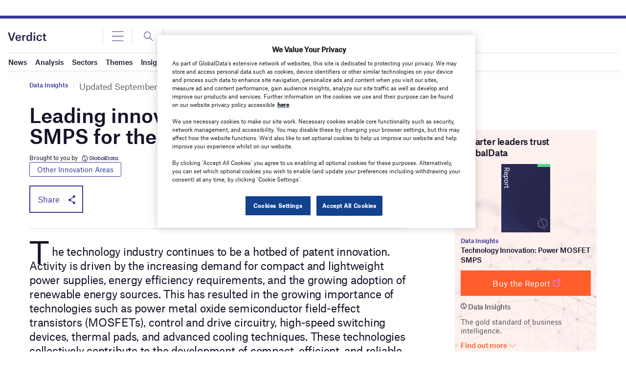

--- FILE ---
content_type: text/html
request_url: https://datawrapper.dwcdn.net/XwqiE/1/
body_size: 138
content:

<html><head>
    <script>window.location.href='https://datawrapper.dwcdn.net/XwqiE/5/'+window.location.search;</script>
    <meta http-equiv="REFRESH" content="0; url=https://datawrapper.dwcdn.net/XwqiE/5/">
</head></html>

--- FILE ---
content_type: text/html
request_url: https://datawrapper.dwcdn.net/gZDjS/1/
body_size: 138
content:

<html><head>
    <script>window.location.href='https://datawrapper.dwcdn.net/gZDjS/2/'+window.location.search;</script>
    <meta http-equiv="REFRESH" content="0; url=https://datawrapper.dwcdn.net/gZDjS/2/">
</head></html>

--- FILE ---
content_type: text/html; charset=utf-8
request_url: https://www.google.com/recaptcha/api2/anchor?ar=1&k=6LcqBjQUAAAAAOm0OoVcGhdeuwRaYeG44rfzGqtv&co=aHR0cHM6Ly93d3cudmVyZGljdC5jby51azo0NDM.&hl=en&v=PoyoqOPhxBO7pBk68S4YbpHZ&size=normal&anchor-ms=20000&execute-ms=30000&cb=xopw9o3bg3v
body_size: 49536
content:
<!DOCTYPE HTML><html dir="ltr" lang="en"><head><meta http-equiv="Content-Type" content="text/html; charset=UTF-8">
<meta http-equiv="X-UA-Compatible" content="IE=edge">
<title>reCAPTCHA</title>
<style type="text/css">
/* cyrillic-ext */
@font-face {
  font-family: 'Roboto';
  font-style: normal;
  font-weight: 400;
  font-stretch: 100%;
  src: url(//fonts.gstatic.com/s/roboto/v48/KFO7CnqEu92Fr1ME7kSn66aGLdTylUAMa3GUBHMdazTgWw.woff2) format('woff2');
  unicode-range: U+0460-052F, U+1C80-1C8A, U+20B4, U+2DE0-2DFF, U+A640-A69F, U+FE2E-FE2F;
}
/* cyrillic */
@font-face {
  font-family: 'Roboto';
  font-style: normal;
  font-weight: 400;
  font-stretch: 100%;
  src: url(//fonts.gstatic.com/s/roboto/v48/KFO7CnqEu92Fr1ME7kSn66aGLdTylUAMa3iUBHMdazTgWw.woff2) format('woff2');
  unicode-range: U+0301, U+0400-045F, U+0490-0491, U+04B0-04B1, U+2116;
}
/* greek-ext */
@font-face {
  font-family: 'Roboto';
  font-style: normal;
  font-weight: 400;
  font-stretch: 100%;
  src: url(//fonts.gstatic.com/s/roboto/v48/KFO7CnqEu92Fr1ME7kSn66aGLdTylUAMa3CUBHMdazTgWw.woff2) format('woff2');
  unicode-range: U+1F00-1FFF;
}
/* greek */
@font-face {
  font-family: 'Roboto';
  font-style: normal;
  font-weight: 400;
  font-stretch: 100%;
  src: url(//fonts.gstatic.com/s/roboto/v48/KFO7CnqEu92Fr1ME7kSn66aGLdTylUAMa3-UBHMdazTgWw.woff2) format('woff2');
  unicode-range: U+0370-0377, U+037A-037F, U+0384-038A, U+038C, U+038E-03A1, U+03A3-03FF;
}
/* math */
@font-face {
  font-family: 'Roboto';
  font-style: normal;
  font-weight: 400;
  font-stretch: 100%;
  src: url(//fonts.gstatic.com/s/roboto/v48/KFO7CnqEu92Fr1ME7kSn66aGLdTylUAMawCUBHMdazTgWw.woff2) format('woff2');
  unicode-range: U+0302-0303, U+0305, U+0307-0308, U+0310, U+0312, U+0315, U+031A, U+0326-0327, U+032C, U+032F-0330, U+0332-0333, U+0338, U+033A, U+0346, U+034D, U+0391-03A1, U+03A3-03A9, U+03B1-03C9, U+03D1, U+03D5-03D6, U+03F0-03F1, U+03F4-03F5, U+2016-2017, U+2034-2038, U+203C, U+2040, U+2043, U+2047, U+2050, U+2057, U+205F, U+2070-2071, U+2074-208E, U+2090-209C, U+20D0-20DC, U+20E1, U+20E5-20EF, U+2100-2112, U+2114-2115, U+2117-2121, U+2123-214F, U+2190, U+2192, U+2194-21AE, U+21B0-21E5, U+21F1-21F2, U+21F4-2211, U+2213-2214, U+2216-22FF, U+2308-230B, U+2310, U+2319, U+231C-2321, U+2336-237A, U+237C, U+2395, U+239B-23B7, U+23D0, U+23DC-23E1, U+2474-2475, U+25AF, U+25B3, U+25B7, U+25BD, U+25C1, U+25CA, U+25CC, U+25FB, U+266D-266F, U+27C0-27FF, U+2900-2AFF, U+2B0E-2B11, U+2B30-2B4C, U+2BFE, U+3030, U+FF5B, U+FF5D, U+1D400-1D7FF, U+1EE00-1EEFF;
}
/* symbols */
@font-face {
  font-family: 'Roboto';
  font-style: normal;
  font-weight: 400;
  font-stretch: 100%;
  src: url(//fonts.gstatic.com/s/roboto/v48/KFO7CnqEu92Fr1ME7kSn66aGLdTylUAMaxKUBHMdazTgWw.woff2) format('woff2');
  unicode-range: U+0001-000C, U+000E-001F, U+007F-009F, U+20DD-20E0, U+20E2-20E4, U+2150-218F, U+2190, U+2192, U+2194-2199, U+21AF, U+21E6-21F0, U+21F3, U+2218-2219, U+2299, U+22C4-22C6, U+2300-243F, U+2440-244A, U+2460-24FF, U+25A0-27BF, U+2800-28FF, U+2921-2922, U+2981, U+29BF, U+29EB, U+2B00-2BFF, U+4DC0-4DFF, U+FFF9-FFFB, U+10140-1018E, U+10190-1019C, U+101A0, U+101D0-101FD, U+102E0-102FB, U+10E60-10E7E, U+1D2C0-1D2D3, U+1D2E0-1D37F, U+1F000-1F0FF, U+1F100-1F1AD, U+1F1E6-1F1FF, U+1F30D-1F30F, U+1F315, U+1F31C, U+1F31E, U+1F320-1F32C, U+1F336, U+1F378, U+1F37D, U+1F382, U+1F393-1F39F, U+1F3A7-1F3A8, U+1F3AC-1F3AF, U+1F3C2, U+1F3C4-1F3C6, U+1F3CA-1F3CE, U+1F3D4-1F3E0, U+1F3ED, U+1F3F1-1F3F3, U+1F3F5-1F3F7, U+1F408, U+1F415, U+1F41F, U+1F426, U+1F43F, U+1F441-1F442, U+1F444, U+1F446-1F449, U+1F44C-1F44E, U+1F453, U+1F46A, U+1F47D, U+1F4A3, U+1F4B0, U+1F4B3, U+1F4B9, U+1F4BB, U+1F4BF, U+1F4C8-1F4CB, U+1F4D6, U+1F4DA, U+1F4DF, U+1F4E3-1F4E6, U+1F4EA-1F4ED, U+1F4F7, U+1F4F9-1F4FB, U+1F4FD-1F4FE, U+1F503, U+1F507-1F50B, U+1F50D, U+1F512-1F513, U+1F53E-1F54A, U+1F54F-1F5FA, U+1F610, U+1F650-1F67F, U+1F687, U+1F68D, U+1F691, U+1F694, U+1F698, U+1F6AD, U+1F6B2, U+1F6B9-1F6BA, U+1F6BC, U+1F6C6-1F6CF, U+1F6D3-1F6D7, U+1F6E0-1F6EA, U+1F6F0-1F6F3, U+1F6F7-1F6FC, U+1F700-1F7FF, U+1F800-1F80B, U+1F810-1F847, U+1F850-1F859, U+1F860-1F887, U+1F890-1F8AD, U+1F8B0-1F8BB, U+1F8C0-1F8C1, U+1F900-1F90B, U+1F93B, U+1F946, U+1F984, U+1F996, U+1F9E9, U+1FA00-1FA6F, U+1FA70-1FA7C, U+1FA80-1FA89, U+1FA8F-1FAC6, U+1FACE-1FADC, U+1FADF-1FAE9, U+1FAF0-1FAF8, U+1FB00-1FBFF;
}
/* vietnamese */
@font-face {
  font-family: 'Roboto';
  font-style: normal;
  font-weight: 400;
  font-stretch: 100%;
  src: url(//fonts.gstatic.com/s/roboto/v48/KFO7CnqEu92Fr1ME7kSn66aGLdTylUAMa3OUBHMdazTgWw.woff2) format('woff2');
  unicode-range: U+0102-0103, U+0110-0111, U+0128-0129, U+0168-0169, U+01A0-01A1, U+01AF-01B0, U+0300-0301, U+0303-0304, U+0308-0309, U+0323, U+0329, U+1EA0-1EF9, U+20AB;
}
/* latin-ext */
@font-face {
  font-family: 'Roboto';
  font-style: normal;
  font-weight: 400;
  font-stretch: 100%;
  src: url(//fonts.gstatic.com/s/roboto/v48/KFO7CnqEu92Fr1ME7kSn66aGLdTylUAMa3KUBHMdazTgWw.woff2) format('woff2');
  unicode-range: U+0100-02BA, U+02BD-02C5, U+02C7-02CC, U+02CE-02D7, U+02DD-02FF, U+0304, U+0308, U+0329, U+1D00-1DBF, U+1E00-1E9F, U+1EF2-1EFF, U+2020, U+20A0-20AB, U+20AD-20C0, U+2113, U+2C60-2C7F, U+A720-A7FF;
}
/* latin */
@font-face {
  font-family: 'Roboto';
  font-style: normal;
  font-weight: 400;
  font-stretch: 100%;
  src: url(//fonts.gstatic.com/s/roboto/v48/KFO7CnqEu92Fr1ME7kSn66aGLdTylUAMa3yUBHMdazQ.woff2) format('woff2');
  unicode-range: U+0000-00FF, U+0131, U+0152-0153, U+02BB-02BC, U+02C6, U+02DA, U+02DC, U+0304, U+0308, U+0329, U+2000-206F, U+20AC, U+2122, U+2191, U+2193, U+2212, U+2215, U+FEFF, U+FFFD;
}
/* cyrillic-ext */
@font-face {
  font-family: 'Roboto';
  font-style: normal;
  font-weight: 500;
  font-stretch: 100%;
  src: url(//fonts.gstatic.com/s/roboto/v48/KFO7CnqEu92Fr1ME7kSn66aGLdTylUAMa3GUBHMdazTgWw.woff2) format('woff2');
  unicode-range: U+0460-052F, U+1C80-1C8A, U+20B4, U+2DE0-2DFF, U+A640-A69F, U+FE2E-FE2F;
}
/* cyrillic */
@font-face {
  font-family: 'Roboto';
  font-style: normal;
  font-weight: 500;
  font-stretch: 100%;
  src: url(//fonts.gstatic.com/s/roboto/v48/KFO7CnqEu92Fr1ME7kSn66aGLdTylUAMa3iUBHMdazTgWw.woff2) format('woff2');
  unicode-range: U+0301, U+0400-045F, U+0490-0491, U+04B0-04B1, U+2116;
}
/* greek-ext */
@font-face {
  font-family: 'Roboto';
  font-style: normal;
  font-weight: 500;
  font-stretch: 100%;
  src: url(//fonts.gstatic.com/s/roboto/v48/KFO7CnqEu92Fr1ME7kSn66aGLdTylUAMa3CUBHMdazTgWw.woff2) format('woff2');
  unicode-range: U+1F00-1FFF;
}
/* greek */
@font-face {
  font-family: 'Roboto';
  font-style: normal;
  font-weight: 500;
  font-stretch: 100%;
  src: url(//fonts.gstatic.com/s/roboto/v48/KFO7CnqEu92Fr1ME7kSn66aGLdTylUAMa3-UBHMdazTgWw.woff2) format('woff2');
  unicode-range: U+0370-0377, U+037A-037F, U+0384-038A, U+038C, U+038E-03A1, U+03A3-03FF;
}
/* math */
@font-face {
  font-family: 'Roboto';
  font-style: normal;
  font-weight: 500;
  font-stretch: 100%;
  src: url(//fonts.gstatic.com/s/roboto/v48/KFO7CnqEu92Fr1ME7kSn66aGLdTylUAMawCUBHMdazTgWw.woff2) format('woff2');
  unicode-range: U+0302-0303, U+0305, U+0307-0308, U+0310, U+0312, U+0315, U+031A, U+0326-0327, U+032C, U+032F-0330, U+0332-0333, U+0338, U+033A, U+0346, U+034D, U+0391-03A1, U+03A3-03A9, U+03B1-03C9, U+03D1, U+03D5-03D6, U+03F0-03F1, U+03F4-03F5, U+2016-2017, U+2034-2038, U+203C, U+2040, U+2043, U+2047, U+2050, U+2057, U+205F, U+2070-2071, U+2074-208E, U+2090-209C, U+20D0-20DC, U+20E1, U+20E5-20EF, U+2100-2112, U+2114-2115, U+2117-2121, U+2123-214F, U+2190, U+2192, U+2194-21AE, U+21B0-21E5, U+21F1-21F2, U+21F4-2211, U+2213-2214, U+2216-22FF, U+2308-230B, U+2310, U+2319, U+231C-2321, U+2336-237A, U+237C, U+2395, U+239B-23B7, U+23D0, U+23DC-23E1, U+2474-2475, U+25AF, U+25B3, U+25B7, U+25BD, U+25C1, U+25CA, U+25CC, U+25FB, U+266D-266F, U+27C0-27FF, U+2900-2AFF, U+2B0E-2B11, U+2B30-2B4C, U+2BFE, U+3030, U+FF5B, U+FF5D, U+1D400-1D7FF, U+1EE00-1EEFF;
}
/* symbols */
@font-face {
  font-family: 'Roboto';
  font-style: normal;
  font-weight: 500;
  font-stretch: 100%;
  src: url(//fonts.gstatic.com/s/roboto/v48/KFO7CnqEu92Fr1ME7kSn66aGLdTylUAMaxKUBHMdazTgWw.woff2) format('woff2');
  unicode-range: U+0001-000C, U+000E-001F, U+007F-009F, U+20DD-20E0, U+20E2-20E4, U+2150-218F, U+2190, U+2192, U+2194-2199, U+21AF, U+21E6-21F0, U+21F3, U+2218-2219, U+2299, U+22C4-22C6, U+2300-243F, U+2440-244A, U+2460-24FF, U+25A0-27BF, U+2800-28FF, U+2921-2922, U+2981, U+29BF, U+29EB, U+2B00-2BFF, U+4DC0-4DFF, U+FFF9-FFFB, U+10140-1018E, U+10190-1019C, U+101A0, U+101D0-101FD, U+102E0-102FB, U+10E60-10E7E, U+1D2C0-1D2D3, U+1D2E0-1D37F, U+1F000-1F0FF, U+1F100-1F1AD, U+1F1E6-1F1FF, U+1F30D-1F30F, U+1F315, U+1F31C, U+1F31E, U+1F320-1F32C, U+1F336, U+1F378, U+1F37D, U+1F382, U+1F393-1F39F, U+1F3A7-1F3A8, U+1F3AC-1F3AF, U+1F3C2, U+1F3C4-1F3C6, U+1F3CA-1F3CE, U+1F3D4-1F3E0, U+1F3ED, U+1F3F1-1F3F3, U+1F3F5-1F3F7, U+1F408, U+1F415, U+1F41F, U+1F426, U+1F43F, U+1F441-1F442, U+1F444, U+1F446-1F449, U+1F44C-1F44E, U+1F453, U+1F46A, U+1F47D, U+1F4A3, U+1F4B0, U+1F4B3, U+1F4B9, U+1F4BB, U+1F4BF, U+1F4C8-1F4CB, U+1F4D6, U+1F4DA, U+1F4DF, U+1F4E3-1F4E6, U+1F4EA-1F4ED, U+1F4F7, U+1F4F9-1F4FB, U+1F4FD-1F4FE, U+1F503, U+1F507-1F50B, U+1F50D, U+1F512-1F513, U+1F53E-1F54A, U+1F54F-1F5FA, U+1F610, U+1F650-1F67F, U+1F687, U+1F68D, U+1F691, U+1F694, U+1F698, U+1F6AD, U+1F6B2, U+1F6B9-1F6BA, U+1F6BC, U+1F6C6-1F6CF, U+1F6D3-1F6D7, U+1F6E0-1F6EA, U+1F6F0-1F6F3, U+1F6F7-1F6FC, U+1F700-1F7FF, U+1F800-1F80B, U+1F810-1F847, U+1F850-1F859, U+1F860-1F887, U+1F890-1F8AD, U+1F8B0-1F8BB, U+1F8C0-1F8C1, U+1F900-1F90B, U+1F93B, U+1F946, U+1F984, U+1F996, U+1F9E9, U+1FA00-1FA6F, U+1FA70-1FA7C, U+1FA80-1FA89, U+1FA8F-1FAC6, U+1FACE-1FADC, U+1FADF-1FAE9, U+1FAF0-1FAF8, U+1FB00-1FBFF;
}
/* vietnamese */
@font-face {
  font-family: 'Roboto';
  font-style: normal;
  font-weight: 500;
  font-stretch: 100%;
  src: url(//fonts.gstatic.com/s/roboto/v48/KFO7CnqEu92Fr1ME7kSn66aGLdTylUAMa3OUBHMdazTgWw.woff2) format('woff2');
  unicode-range: U+0102-0103, U+0110-0111, U+0128-0129, U+0168-0169, U+01A0-01A1, U+01AF-01B0, U+0300-0301, U+0303-0304, U+0308-0309, U+0323, U+0329, U+1EA0-1EF9, U+20AB;
}
/* latin-ext */
@font-face {
  font-family: 'Roboto';
  font-style: normal;
  font-weight: 500;
  font-stretch: 100%;
  src: url(//fonts.gstatic.com/s/roboto/v48/KFO7CnqEu92Fr1ME7kSn66aGLdTylUAMa3KUBHMdazTgWw.woff2) format('woff2');
  unicode-range: U+0100-02BA, U+02BD-02C5, U+02C7-02CC, U+02CE-02D7, U+02DD-02FF, U+0304, U+0308, U+0329, U+1D00-1DBF, U+1E00-1E9F, U+1EF2-1EFF, U+2020, U+20A0-20AB, U+20AD-20C0, U+2113, U+2C60-2C7F, U+A720-A7FF;
}
/* latin */
@font-face {
  font-family: 'Roboto';
  font-style: normal;
  font-weight: 500;
  font-stretch: 100%;
  src: url(//fonts.gstatic.com/s/roboto/v48/KFO7CnqEu92Fr1ME7kSn66aGLdTylUAMa3yUBHMdazQ.woff2) format('woff2');
  unicode-range: U+0000-00FF, U+0131, U+0152-0153, U+02BB-02BC, U+02C6, U+02DA, U+02DC, U+0304, U+0308, U+0329, U+2000-206F, U+20AC, U+2122, U+2191, U+2193, U+2212, U+2215, U+FEFF, U+FFFD;
}
/* cyrillic-ext */
@font-face {
  font-family: 'Roboto';
  font-style: normal;
  font-weight: 900;
  font-stretch: 100%;
  src: url(//fonts.gstatic.com/s/roboto/v48/KFO7CnqEu92Fr1ME7kSn66aGLdTylUAMa3GUBHMdazTgWw.woff2) format('woff2');
  unicode-range: U+0460-052F, U+1C80-1C8A, U+20B4, U+2DE0-2DFF, U+A640-A69F, U+FE2E-FE2F;
}
/* cyrillic */
@font-face {
  font-family: 'Roboto';
  font-style: normal;
  font-weight: 900;
  font-stretch: 100%;
  src: url(//fonts.gstatic.com/s/roboto/v48/KFO7CnqEu92Fr1ME7kSn66aGLdTylUAMa3iUBHMdazTgWw.woff2) format('woff2');
  unicode-range: U+0301, U+0400-045F, U+0490-0491, U+04B0-04B1, U+2116;
}
/* greek-ext */
@font-face {
  font-family: 'Roboto';
  font-style: normal;
  font-weight: 900;
  font-stretch: 100%;
  src: url(//fonts.gstatic.com/s/roboto/v48/KFO7CnqEu92Fr1ME7kSn66aGLdTylUAMa3CUBHMdazTgWw.woff2) format('woff2');
  unicode-range: U+1F00-1FFF;
}
/* greek */
@font-face {
  font-family: 'Roboto';
  font-style: normal;
  font-weight: 900;
  font-stretch: 100%;
  src: url(//fonts.gstatic.com/s/roboto/v48/KFO7CnqEu92Fr1ME7kSn66aGLdTylUAMa3-UBHMdazTgWw.woff2) format('woff2');
  unicode-range: U+0370-0377, U+037A-037F, U+0384-038A, U+038C, U+038E-03A1, U+03A3-03FF;
}
/* math */
@font-face {
  font-family: 'Roboto';
  font-style: normal;
  font-weight: 900;
  font-stretch: 100%;
  src: url(//fonts.gstatic.com/s/roboto/v48/KFO7CnqEu92Fr1ME7kSn66aGLdTylUAMawCUBHMdazTgWw.woff2) format('woff2');
  unicode-range: U+0302-0303, U+0305, U+0307-0308, U+0310, U+0312, U+0315, U+031A, U+0326-0327, U+032C, U+032F-0330, U+0332-0333, U+0338, U+033A, U+0346, U+034D, U+0391-03A1, U+03A3-03A9, U+03B1-03C9, U+03D1, U+03D5-03D6, U+03F0-03F1, U+03F4-03F5, U+2016-2017, U+2034-2038, U+203C, U+2040, U+2043, U+2047, U+2050, U+2057, U+205F, U+2070-2071, U+2074-208E, U+2090-209C, U+20D0-20DC, U+20E1, U+20E5-20EF, U+2100-2112, U+2114-2115, U+2117-2121, U+2123-214F, U+2190, U+2192, U+2194-21AE, U+21B0-21E5, U+21F1-21F2, U+21F4-2211, U+2213-2214, U+2216-22FF, U+2308-230B, U+2310, U+2319, U+231C-2321, U+2336-237A, U+237C, U+2395, U+239B-23B7, U+23D0, U+23DC-23E1, U+2474-2475, U+25AF, U+25B3, U+25B7, U+25BD, U+25C1, U+25CA, U+25CC, U+25FB, U+266D-266F, U+27C0-27FF, U+2900-2AFF, U+2B0E-2B11, U+2B30-2B4C, U+2BFE, U+3030, U+FF5B, U+FF5D, U+1D400-1D7FF, U+1EE00-1EEFF;
}
/* symbols */
@font-face {
  font-family: 'Roboto';
  font-style: normal;
  font-weight: 900;
  font-stretch: 100%;
  src: url(//fonts.gstatic.com/s/roboto/v48/KFO7CnqEu92Fr1ME7kSn66aGLdTylUAMaxKUBHMdazTgWw.woff2) format('woff2');
  unicode-range: U+0001-000C, U+000E-001F, U+007F-009F, U+20DD-20E0, U+20E2-20E4, U+2150-218F, U+2190, U+2192, U+2194-2199, U+21AF, U+21E6-21F0, U+21F3, U+2218-2219, U+2299, U+22C4-22C6, U+2300-243F, U+2440-244A, U+2460-24FF, U+25A0-27BF, U+2800-28FF, U+2921-2922, U+2981, U+29BF, U+29EB, U+2B00-2BFF, U+4DC0-4DFF, U+FFF9-FFFB, U+10140-1018E, U+10190-1019C, U+101A0, U+101D0-101FD, U+102E0-102FB, U+10E60-10E7E, U+1D2C0-1D2D3, U+1D2E0-1D37F, U+1F000-1F0FF, U+1F100-1F1AD, U+1F1E6-1F1FF, U+1F30D-1F30F, U+1F315, U+1F31C, U+1F31E, U+1F320-1F32C, U+1F336, U+1F378, U+1F37D, U+1F382, U+1F393-1F39F, U+1F3A7-1F3A8, U+1F3AC-1F3AF, U+1F3C2, U+1F3C4-1F3C6, U+1F3CA-1F3CE, U+1F3D4-1F3E0, U+1F3ED, U+1F3F1-1F3F3, U+1F3F5-1F3F7, U+1F408, U+1F415, U+1F41F, U+1F426, U+1F43F, U+1F441-1F442, U+1F444, U+1F446-1F449, U+1F44C-1F44E, U+1F453, U+1F46A, U+1F47D, U+1F4A3, U+1F4B0, U+1F4B3, U+1F4B9, U+1F4BB, U+1F4BF, U+1F4C8-1F4CB, U+1F4D6, U+1F4DA, U+1F4DF, U+1F4E3-1F4E6, U+1F4EA-1F4ED, U+1F4F7, U+1F4F9-1F4FB, U+1F4FD-1F4FE, U+1F503, U+1F507-1F50B, U+1F50D, U+1F512-1F513, U+1F53E-1F54A, U+1F54F-1F5FA, U+1F610, U+1F650-1F67F, U+1F687, U+1F68D, U+1F691, U+1F694, U+1F698, U+1F6AD, U+1F6B2, U+1F6B9-1F6BA, U+1F6BC, U+1F6C6-1F6CF, U+1F6D3-1F6D7, U+1F6E0-1F6EA, U+1F6F0-1F6F3, U+1F6F7-1F6FC, U+1F700-1F7FF, U+1F800-1F80B, U+1F810-1F847, U+1F850-1F859, U+1F860-1F887, U+1F890-1F8AD, U+1F8B0-1F8BB, U+1F8C0-1F8C1, U+1F900-1F90B, U+1F93B, U+1F946, U+1F984, U+1F996, U+1F9E9, U+1FA00-1FA6F, U+1FA70-1FA7C, U+1FA80-1FA89, U+1FA8F-1FAC6, U+1FACE-1FADC, U+1FADF-1FAE9, U+1FAF0-1FAF8, U+1FB00-1FBFF;
}
/* vietnamese */
@font-face {
  font-family: 'Roboto';
  font-style: normal;
  font-weight: 900;
  font-stretch: 100%;
  src: url(//fonts.gstatic.com/s/roboto/v48/KFO7CnqEu92Fr1ME7kSn66aGLdTylUAMa3OUBHMdazTgWw.woff2) format('woff2');
  unicode-range: U+0102-0103, U+0110-0111, U+0128-0129, U+0168-0169, U+01A0-01A1, U+01AF-01B0, U+0300-0301, U+0303-0304, U+0308-0309, U+0323, U+0329, U+1EA0-1EF9, U+20AB;
}
/* latin-ext */
@font-face {
  font-family: 'Roboto';
  font-style: normal;
  font-weight: 900;
  font-stretch: 100%;
  src: url(//fonts.gstatic.com/s/roboto/v48/KFO7CnqEu92Fr1ME7kSn66aGLdTylUAMa3KUBHMdazTgWw.woff2) format('woff2');
  unicode-range: U+0100-02BA, U+02BD-02C5, U+02C7-02CC, U+02CE-02D7, U+02DD-02FF, U+0304, U+0308, U+0329, U+1D00-1DBF, U+1E00-1E9F, U+1EF2-1EFF, U+2020, U+20A0-20AB, U+20AD-20C0, U+2113, U+2C60-2C7F, U+A720-A7FF;
}
/* latin */
@font-face {
  font-family: 'Roboto';
  font-style: normal;
  font-weight: 900;
  font-stretch: 100%;
  src: url(//fonts.gstatic.com/s/roboto/v48/KFO7CnqEu92Fr1ME7kSn66aGLdTylUAMa3yUBHMdazQ.woff2) format('woff2');
  unicode-range: U+0000-00FF, U+0131, U+0152-0153, U+02BB-02BC, U+02C6, U+02DA, U+02DC, U+0304, U+0308, U+0329, U+2000-206F, U+20AC, U+2122, U+2191, U+2193, U+2212, U+2215, U+FEFF, U+FFFD;
}

</style>
<link rel="stylesheet" type="text/css" href="https://www.gstatic.com/recaptcha/releases/PoyoqOPhxBO7pBk68S4YbpHZ/styles__ltr.css">
<script nonce="5P15WFhlM5evXSiOd_rR-A" type="text/javascript">window['__recaptcha_api'] = 'https://www.google.com/recaptcha/api2/';</script>
<script type="text/javascript" src="https://www.gstatic.com/recaptcha/releases/PoyoqOPhxBO7pBk68S4YbpHZ/recaptcha__en.js" nonce="5P15WFhlM5evXSiOd_rR-A">
      
    </script></head>
<body><div id="rc-anchor-alert" class="rc-anchor-alert"></div>
<input type="hidden" id="recaptcha-token" value="[base64]">
<script type="text/javascript" nonce="5P15WFhlM5evXSiOd_rR-A">
      recaptcha.anchor.Main.init("[\x22ainput\x22,[\x22bgdata\x22,\x22\x22,\[base64]/[base64]/MjU1Ong/[base64]/[base64]/[base64]/[base64]/[base64]/[base64]/[base64]/[base64]/[base64]/[base64]/[base64]/[base64]/[base64]/[base64]/[base64]\\u003d\x22,\[base64]\\u003d\x22,\x22wqvDrMKYwpPDnsKDbykswqZ/P8OowqXDjsKaCcK+HsKGw41fw5lFwo/DgEXCr8KLA34WfnnDuWvCsn4+Z3Z9RnfDqgTDv1zDt8OLRgYOYMKZwqfDr0HDiBHDgMK6wq7Cs8O5wrhXw59GEWrDtFbCiyDDsTjDiRnCi8OuEsKiWcKew5zDtGkQdmDCqcOnwoRuw6tkRSfCvxcVHQZAw5F/FxJFw4ouw6/DpMOJwodgSMKVwqthN1xfXW7DrMKMD8OfRMOtVyV3wqBXE8KNTkRTwrgYw68lw7TDr8O5wqcyYAzDnsKQw4TDmjlAH25cccKFG2fDoMKMwopNYsKGQUEJGsOLUsOewo0YEnw5dsO8XnzDlxTCmMKKw7jCh8OndMOGwogQw7fDhMKVBC/CisKCasOpYwJMWcOYCHHCozw0w6nDrQnDvmLCuCnDsCbDvmwQwr3DrCfDhMOnNQ47NsKbwr1Fw6Ytw6bDpAc1w49LMcKvVAzCqcKePsOJWG3CmSHDuwU/MykDDcOCKsOKw5w0w55TJcOPwobDhWcrJljDt8KAwpFVLsOMB3DDjMOtwobCm8KzwptZwoN2b2dJKknCjAzCh2DDkHnCgsKvfMOzbsOSFn3DpMOnTyjDvWZzXGPDr8KKPsOUwpsTPmAbVsOBYMK3wrQ6csK1w6HDlHgXAg/CuA9LwqY2wq/Ck1jDjQdUw6RnwoTCiVDCjsKxV8KKwoTCsjRAwpbDsE5uYMKZbE4aw4lIw5Qrw55Bwr9XQcOxKMOgRMOWbcOhMMOAw6XDhWfCoFjCq8K9wpnDqcK1cXrDhCoCwonCjMOxwrfCl8KLLQF2wo5+wrTDvzoFK8Ofw4jCtwELwpxaw4MqRcOzwp/Dsmg1ZFVPPsKsPcOowok4AsO0V3bDksKEA8OrD8OHwo8cUsOoXMKtw5pHcibCvSnDkzd4w4VqY0rDr8KaacKAwooLUcKAWsKbHEbCucO1YMKXw7PCiMKZJk9BwoFJwqfDikNUwrzDgxxNwp/CsMK6HXFLCSMIcsOfDGvCsyR5UiNeBzTDsBHCq8OnF385w45iCMORLcKeT8O3woJcwq/DulFnLhrCtCthTTV7w7xLYxHCqMO1IEDCmHNHwqsLMyA3w53DpcOCw7nCksOew51Tw4bCjghPwovDj8O2w5XCrsOBSS1ZBMOgTAvCgcKdU8OTLifCqRQuw6/CsMO6w57Dh8Krw6gVcsOxIiHDqsOJw7E1w6XDuxPDqsOPe8OTP8ONYMK2QUtqw4JWC8OKLXHDmsOzbiLCvmnDlS4/ZsOOw6gCwqVTwp9Yw59Ywpdiw6R0MFwewqpLw6BqVVDDuMKMJ8KWecK3FcKVQMO9Y3jDthYsw4xAWRnCgcOtE1cUSsKOSSzCpsOxa8OSwrvDmsKfWAPDtsKhHhvCpcKhw7DCjMOZwoIqZcKUwpdvFy3CvAfCkG/[base64]/[base64]/dsKqwqvDg8OJf8OBw4hlw7TDiSNnXsKXw7ZlHiDClXfDr8Kpwo7DmcOXw51Fwp7Cs3JOMsOgw75/[base64]/w7hNMcKBwr7CrwlpXcOBwr/DuCjCgwU/w7UowrYoIMKif0EXwq7DhcOEN3x4w5Yww5XDhg5vw5zClTMeXS/CuxwPTsKPw7bDogV7AsOQWV4EP8ODCCknw7DCrsOiLhXDi8O8wo/DsjMkwqXDisOWw4Yjw5nDqMObFsOxHg9hwrrCjQ3Dvmsqwp/CmTlywrTDlsK+T3gzGsOKCjlndmjDpMKPY8Kiwp7DgsO3Vmg6wp1JUcKOccOMMsKSHMOOU8KUwqnDiMOZUWLCnA59w5vCjcKsM8KPw7pVw6rDmsOVHDxQdMOFw7jCj8O9SFcSQMOyw5Ikw6HDvSnCjMK/wrwAZcK3U8KjBcKtwo/CosO9R2dJwpUtw6AYw4bChVXCnMObPcOjw6LDsHoGwq9Aw5lswpR/w6XDj3TDml7CmF56w6TCjMOrwonDrl7CscOLw7XDjHnCqDbCmwrDp8ODXWjDgDHDpMOqwqHCqsK7M8KOXsKgF8KDOsOxw4nCn8OFworCkB19LiAIfW1NV8KGDMO5w7jDh8O2wp5Nwo/DmXURGcOUUSJlDsOpe2xAw5kjwo8sb8KJWMKrV8K8L8OGRMKrw68xJXrCrMOuwqwDT8Kpw5A2w7XCjW/CmsO4w4LCj8KJwo7Di8Oww4hMwpRRY8KhwrJlTTnDm8OrDcKOwpgowrbCnFrClMKYw7XDtiTCj8KlYAwPw77DnQ0uZjFIOBdhWAlww67DrHBzW8ODQsK8NjoVR8OEw6DCl0FXK07DiRYZWl0vVl/DgGXCiwDClAfDpsKjBcO0EsKtC8KfYMOrck9PKzFGJcKzMiJBw6/[base64]/CrcOaw4vDh8KawplxdsK3wpfCqiDDu8K7w7/DmsO3Z8OywrLCqMO6OsKKwrbDo8ObX8O/[base64]/DgcOsw63CscODw7oRw4fCq8OWZsO3PsOxGgjCi2XCicKjHiTCmcOSwr7DlMOpDG8sNGILw6pLwqJow4djwpRxLBHColbDvAXCmG0VXcO0OAY1w5Ibw4LDvW/CscKpwpJ2fMOnTjjDhhLCmcKFCn/Cgn3CkBgyQsOJdX8mX2/DmMOGwp08woYZbMOew5/Cs0zDgsObw6YuwpHCsmPDoxA8bRTCi1IaDsK4O8KiFsOtcsOzPcKDSWTDscKDN8O0w4PDuMOiJ8Opw5d1BjfClyjDi3bDjcOgw51vAHfCvwzChEZQwpIFw7Zcw4tARGtMwpkiLcKRw7VfwrFuMULClcKGw5vCgcO/wr4yfgTCnDxnAMKqZsOKw4kBwprDtsOdOcO9w4nDs17DnRTCu27CnGTDtcKqKHrDmjNHJSfCk8ODw7nDlcKDwo3CpsO/wq/DmCBnaHhOwpHCrRBhUDA2DF0rdsOYwq3CkQMVwp3DuR9RwoJXVMKbMsOPwovCgsKkQx/DusOgUgcDw4rCisONUH4+w5lJLsOvw5fDmMOBwoEZw69jw5/CocKfEsOqBmRFKMOuwpNUwqbClcKKFcKXwojDtUjDsMK2TMK5E8Kxw7Fww7vDrjdjw5TDocOCw4/CkFjCq8OmccKVAXZSIj0PXB5iw4xTesK9PMKsw6DCqcOPw6HDizbDqMO0Jm3CuBjClsKawplMOzYZwq9Ywo5Mw4/ClcOEw4LDqcK5WMOQK1Ebw6sowpoLwpofw5PDosOfbzDDqMKRRkXClzbDsSLDtcORwrbDpcO+DMK3DcOWwpgubsOVfMKGw401I3PDi1fCgsO2w4PDmwUHPcK1wpsTc3NKcgUEw5nCjnzCuUkFNn3DiVLCnsKAw47DvcOmw7/CqkBFwo/[base64]/CucKePMKcw7s2NyDCvsKoEMOhwpUJwo9Dw6PDhMORwq1Pwr/[base64]/CrcO/w5B7wobCnxw4w5oCwp0qw6EEdjTChcKCwr4IwpNSNWUsw5w0OcKUw6HDvgd2GMODW8K/CMKlw4fDtcOKHcO4AsK0w4jCuw/DmXPCnzXCnsKUwq3Cr8K7Fn3DkgFkb8OpwqfCmHZDYS9CSV9wWsO8wolzLj8EGUZDw543w4s7wrtrCcK3w6ItCMO5woc4wrvDpsObHzMhIwHCgAFpw6XCvsKqH2cQwo52LsKSwo7DpwHDtSUBw7E0OcObNsKJGCzDjznDusOWwo3Cj8K5JAQGeC9Bw6o0w5E4wq/[base64]/dcKmOVt+wq3DmhfClhJuwpvCqcOFIMOWC8ODwpHDusO7fh8cHh/[base64]/DuzXCnSLDqCB8W2EBREVuwqXDvcKMwrR8VsKNVsKLw73Cg1/CkcKVwrEJBsK/YndVw4dnw6wbKMO+Ch0mw7B3OsOuUsO1ZFrCp3RNC8OKJVfCqzFUF8KrccOvwqYUJMOPUsO/ZsOcw6I1XiwUdhPChmHCohrCmXVJHX3DvsOxwofDl8O6Yx3DoW7DjsOHwrbDhDnCg8OSw5J9czDCmUhsMVzCssOVLmVpw5/CnMKgUkRXTsKsfmTDnsKUYXbDt8Kkw6pwIn1AE8OMM8KYTzxBCnXDoFTCtyI1w6XDgMKIwq5EChvChU9/TsKXw5zCkhrCilDCv8KqQcKGwp8ZIMKJOE9Vw6V4H8O4LjtGwr/DoGYebntEw5PDv1Y8wqhqw6RaVF0CaMKNw5BPw6xqW8O9w6AzNsOCDMKcNhzDjMKGXwwIw4XCnMO/Oi8bNj7DlcOpw655JRo4w5g6w7XDmMKHW8OPw6sTw6HDkEbDr8KPwr3DvcOjeMOfWMKtw6TDi8O+e8KBZcOwwrPDtDDDvH7CiE1KMR/Dp8OZwpXDmzXCrcOkwrVfw6jDi20Ow5zDozAxZMKbTH/DtBjDsCPDiDDClsKnw7YmUMKqfMOgMsKrJ8KawqjCjMKbw5RHw5d8w6N9XnzDpm/[base64]/CrCHChcKww7vCoMOEwo1Vw5LDqcKZTQRPw7fCq8KFw452d8O0Ryo/w583TmnDgMOWwpJ8XMO4VxZRw6DCgClsZ3RfCMOMwqHDtFVbw7sSc8K1OcOCwpPDn2DCvQ7CgsOHfsOlVnPCk8Kswq/[base64]/wrk1KUHDr8K1awhowqo3wroNw7LCg8K2UwV6wqPCq8Kyw7RBbnzDnMOuw6jCsG5Ww6bDisKbEBxUW8OrIMOvw4DDi2nDhsOKw4PChMOcBcOpYMK1FMO5wpnCqU7Dokhxwr3Cl29NDT1Mwr4OLUM8wrDCtGTDnMKOK8ObUcO8csOhwqvCvsOkQsOZwr/DoMO8R8Opw5bDvMKzLTbDrSnDoF/Dpx97eCcxwqTDgy/CssOjw6DCkcOLw7NnOMK8w6g7TgxBw6l1w7F4woHDtEM7wqPCkwYvH8OPwpDCs8K6UlzCkMOlC8OEBcKDBxYodXbCrMKzTMK7woRbw4DCmwIJwodpw5LCh8KWVGNMWTYFwr/CrgrCt3vCkE7DjMOcFsKKw5LDqWjDusOaWR7DtTFqw5QbZMK9wq3Ds8OsIcO+wrvChsKXDybCgErCtjnCq3XDsiktw4MeZcOaWcOgw6h4ecKpwp/CjMKMw5c9B3PDgsO5ExEbB8OSOMOlThnDmnLDl8OHwq0eaF/Dgzs7wqZHHcOxLBxuwrPCscKQdcKPw6LDih53C8KAZFsjeMKwWmPDoMKaYnfDlsKuwopDasK4w73Di8OublsrPiLDi0QrfMKAYCzDl8KJwr3CjsKRKcKqw4NIZcKbScKQamMMWw/[base64]/DiyogJ8OFPcKNw6PDn8OzwpvDtsKDwqURW8OuwqDCn8ONWMKjw6BWeMKhw4jCmMONdMK3MxXCsT/DpMOww5JMJx5zecKmwoHCiMKdwokOw4kTw5J3wpRRwq1Lw7FbF8OlPQMRw7LCpsOjwrfCo8KHQBIywrXCuMOhw7gDc3jCicOlwpVlRMO5VDlOIMKqNyRkw6Z/McO4LnJOLcOcwocHKMKMGE7Ck307wrpmwqbDk8O9w53CjnXCr8KNMMKUwpXCrsKdUwPDicK4wqLCtxXCq3gTw5bDhw8YwoUSajTCqsOdwoPDqnHCo1PCksKewq9Jw4IEw4gfw7olwrvDt28/JMKSNcKxw5PCkSV9w45swpBhDMOZwqjCnBTCtcKZPMObWcKTwofDvFnDqxRswozCm8O2w7sHwqJww5nDs8OPci7DgEhrM2HCmBXCsCXCmzIZID3CusKwehxewqjDnUDDgsO/JMKrHktdeMOna8Kxw43CmF/DlcKbUsOTw57CpcKDw7FkO37CjMKDw792w63CncOxKcKpS8KXwqvDucO6wrAmRMOrPMKTS8Orw78UwoBQGV5zUUrCusKvIRzDqMOIw6I+w5zDiMOLFEDCvV0uworCrC0EPmBaMcKpWMKVXilgw5PDtWZvwqzChjB0DcK/TjPDocOKwokewod5wosFw5PCnMODwo3DoFbDmmw5w6tQZsOZVEzDl8OtMMOwL1LDhgkww5jCvUHCu8OWw4rCp1tBFC/ClcOwwp1rKcKLw5RHwqXDqmHDmgQlwpkow5Ugwr3DkRl9w7MGJsKOeApyVCbChMK/ZBnCosOawr5twpJSw57Cq8Oyw5YVasKRw4MdYjvDtcKjw6kXwr0HLMOWwr8EcMO9wrXCjj7Dv2TCqMKcwot4Jioiw4B4AsKKS3lewpccAMK9wrvCj2JrEcKlecKvZMKHCsO3dAzDvVvDrcKDI8KkBmdLwoNYID3CvsKawp41D8KDbcKcwo/DuC3CikzDvzpIVcOHHMK/w57Dp0TCh3lJTzvCkxQnw54Vw687w4LCsyrDuMKeMnrDuMOcwrBIMsKewoTDmWrCi8K+wrUBw4p1VcKGB8OdJcK1WcKfJsOTSEzCunTCi8Oew4vDhzjDtjEZw6gaaGrDrMK0w5DDmsO+bxTDrR7Dm8KbwrzDgnRyZsKzwo5nw7vDnj/DjcKmwqYPwrkidXvDgzIiSybDtcOPTMOnEsKsw67DrjgxJMOwwqxzw47ChVwBeMO1wpw0wqDDp8Kcw5ABwp8+JVFtwptubzzCn8O6wpNMw6fDjzYdwp4WZR5MVnbCoUNiwqbDmMKpacKBe8ObUwLChsOhw6rDoMK/[base64]/CnXxaZDwLCi3DmMK5ORvCrBtCUcKgJcOewosNwoPDjcO3NRh5acKvIMORe8OswpQQwqnDmcK7OMOsLcKjw5xSYGdsw4Miw6RiXTlWQ0nCiMO9b2jCi8OlwojCjTHDqcKWw5HDhBILe0Utwo/DkcK1CSM6w5hBPgglASDDkw0mwobCp8OHB14XdGsTw47CugjCij7Cr8Kfw7XDkAhPwp9Iw7YACcOPw7TDgHFNwqIoQkV8w4E0AcONJjfDgSA9w70xw7jCiVl4E05/w48CU8OINXQAJcKHX8OpPn5Jw6PCpsKFwpdsO3DCryLCnW7DgU8EMj/CqHTCoMKlJ8OMwoVnRCo7wpcgfA7CqCFhWQ8NADlSHyM6wpdHw5REw74AIcKaU8OyU2/[base64]/ChsKPGsOpwoRbw57ChmrCs8OGw5fCi8Kcwo51w79Ee0MSwqwJdMOjUsORw700w7bClcOTw6I3Ky/CnsOyw6HCswXDnsOjJcKIw4XDs8O3wpfDgcKLw7rCnRYxDRonRcKhNzHCtQXCuGAgQHUEVMOYw7vDkMKEfMKqw7A6DcKfRMKgwrA2wrs2YsKPw4Edwo7Cv3oRXnscwoLCsm7DmsK5Om7Cl8Klwr4swpzDsw/[base64]/DpMOobXnDkTsOwq1qw74DVsORRyo7w6bChMKeEcKvw6xtw5VtcRgPXgzDrFcMJsOsaRfDm8OORMK3DU9RD8OGDMKAw6XDuSzCn8OEwr8rw5ZpCWh6w6PCgQQ1e8OVwpN9wq7CjMKaS2khw4LDvhBIwqvDpzZbL2/[base64]/CqUTCpsOxEUTDlCwnbsOxw6wsGcOxbMOGw5M5w6zDhVrDnAE7w7HCgcOGw7swWcKvZ2k1DcO3NXTClAfDhsOsSCALfsKaXWUfw75GSDbChEgyPC3Ct8OcwoZZU2bCpwnConbDvXUgw7Vlw7HDosKuwr/[base64]/[base64]/CicKYw4MCJVtiwpbDvcKzw55DfsK0w6HDtMKqCcKOw5rChMKVwqXCmnA2FsKcwpZMw7lJN8K2wobChsOVFC3CnMO6TSLCmMOxPhvCrcKFwobCoV3DgR3Ct8OpwoNLw6HCgMOHDGfDimvDq1/Dm8ORwoHClwzDoEcRw6UcBMOZR8ONw5vDuifDgx3DojnDpDRxAAQwwrQbw5nCugQyY8OqL8Obw41Ccy8VwqowXkPDqCPDk8Osw6LDn8Kzwqknwo5ww41KfsOfw7Quwq/DtMOcw7kFw7bCs8ODWcOlaMO8DsO2LCwmwrM7w414IsO9wrMgQQ3Du8K7OsKWVgjCgcOHwr/Dhj/Cu8K9w7kVwrZgwpI3w5DChCs7JsKgcUFZCsKVw5RPMhctwqbCgyrCqTV5w7zDlFHDjlPCoW4Fw704woDDkGlTLj7DkXbCmcKbw5pJw4ZGHcKfw7HDn0LDn8OSwrhXw4vCkMOEw6DCh3/Dr8Krw6REVMOhbCHCh8KNw5xfRjt0w4srdMOZwrjCikTCt8O6w7HCmDHCgMOaYg/DtDHCvSzCrTltJMKfeMK/eMKCDMKXw4I3esK1TmxjwoRLNcKbw5vDlxEzHmQjbFoywpTDucKRw7x0VMOSOQ02UgY6VsOqInN+Iz4HJSBRwoAOf8Kqw4sEwo/[base64]/[base64]/CssOEOVfDmhdPRcK6MsOYewkFwqLDjcOdwpXDii8OdMO/w4jCnMK4wroJw7RIwrp1wpjDhcKWB8ORAMOcwqI0wowpXsOtC0B1w7TCvwNDw5zClWJAwrrClWbDhnIZw7/CscOlwqVRZHDCocO3w7wKaMOZBsK/[base64]/DkMKmwoNqQDLChMKfbCZ/[base64]/wr/CmMKKRcOuSsOgw5sSJW/Cg0fDth1DGA1daAo3I1ElwpYfw7EkwozCisKfDcKHw4rDohooN1UDc8KRfQ7DiMKBw4nDsMKeWWXCrsObDmDDosKrXUTCogo3wp/Cu09jwofDpQ0cPxPDqMKhN3MJcylnwpDDtWJ4BDQ6wphBLsOVwrQFScOww5sdw4Q/AMOFwoLDokEVwp/[base64]/[base64]/DkCFFw6HCsVkCPQTDllZqCcOOw7Z5A8O6KTNVw7fCn8Kyw6HDocOfw7/CsinDrcKSwrDCjmjCjMKiw4fCh8KrwrBhNjrDoMKsw67DisOLDB8hC0zDlcODw7I4WsOrc8OYw5FJZcKNw4B5wr7Ch8OVw5fDjcK2w4zCnFvDrz/Cr0TCmcOnDsK1RMO3L8O1wpjDnMOSKFrCqFxKwoAlwpU+w7PCnMKDwoJKwpvCoXkbIHl2wqUUwpHCrz/CiBxfwrfCpVh0L2fCjUZIwrnDqgPDh8ONHHpmIcKmw43Cp8KHwqEDLMKUwrXCjTHCgHjDvHg7wqV0T2d5w7B3wp9ewoc+F8KzchrDjcOYQVXDj3XCvVrDv8KlUhczw6DCuMO/[base64]/XmjCs8Kjw6PCrsK6w57CvMKCU8OBdljDi8K2N8KWwqYDbBLDv8OvwowBWMK1wrbDqhgVYsOCYsKkwoHCpMOIInrCtcOpFMKGw6HCilfCgRjDs8OyTQEFwpbDpcOifz83w7xqwrI/D8KZw7F2A8OSwrjDvRXDmhUxO8OZw7nCqXgUw7nDvyE4w4Zhwrdvw6A/KwTDiC3Cn13DgsOaZsO2IsKzw4LClcK2wrg1wojCsMKVFsOVw6ZUw5dNESs+CiEQwp7CrsKDBCLDn8KIUMKuDcKxPHHCvMO0wpvDp3U0ewjDpsKvdcORwqYnRBHDi0pewrjCo2jDslLDhMOsY8OlYH7Dox/ClxPDo8OBw6nCs8OjwofDsmMRwqLDtMOKLMOuwpJnVcK5KMOowr0fDsKYwoJle8KJw5bCvDcGAjrCq8OkQBJUw6F5w7nChMKhEcK8wpR7w5DCu8OwCSAHK8OdL8K6woXCkX7CrcKOw4zCksKsJsO+wqDDnsK0CAvCi8KmB8OvwrQbLz1DHsONw7woIMO6wq/[base64]/wr7DqzDCkX43YcO0cyfCpcK5w7I3w5PCt8K0wovDpBcdw6cmwpzChG/DqQB9OwdMRsOQw6vDmsO9X8KcbMOlScOeTi1eWUd2D8Kvw7thaQ7DkMKKwrbCkHojw4/CjFlbJMK/[base64]/[base64]/McOtw45Sw5/DkcOsacK7wqjCsC1AXlfDhcKDw7bCrAzDmsO9VcOFJ8OASArDqcOvwobDm8OhwrTDlcKNcifDrjdewrgkNMKxJcK5VQvCnQobeB8Rwr3Cr1REfw9gVsKCKMKuwoNgwrZCY8KAPhbClWrDgcKcU2/DoRF7N8Kewp3CoVzDpMKhw7hFeRrDjMOKwqfDrBoKwqnDrBrDtMO1w4rCkAzCnlLCmMKmw6dxHcOmG8Kqw4ZPHVHDm2s3dsK2wpp3wrvDlEXDsB7DusOzwq7DvXLChcKdw5zDgcK/RVR3K8K6w4nCl8OAdjvDvXTCusKWennCiMKnScK/wo/Cs03Dm8Oew4bChSBGw5oPw5vChsOMwqPCi0gIeG/DnAXDrsK0IsOXDU9SEjIYSsKswpdlwrPChEUvw4oMwpF7MkRgw6UuGyfCl2PDmy1Swrdbw7XCucKkfMKOBgQawovCksOKGF11wqgUw7BndSDCtcO5w4sTZ8OXwozDjThYHMOtwonDlmd4wqNqAcOhX27CjXbDgMKSw5lfwqzCo8KqwrzCjMOiTHfCisK6w6sUEMOlw6/DmXAHwrUOOTgGwolSw53Ck8O3QgMTw6RKw4rDpcK0GsK4w5JQw5EIXMKPwrgGwqPDiDl+BQcvwrMlw4XDpMKbwpDCr2FUwrF2w6zDimDDjMOjwqAwYsOMOzjCrXMnTXTDrMO8ecKww4NPBmzDjy4bVsOfwqvCg8OYw63DrsKEw77CpcO3LE/CjMKRdcOhwq7CjRAcP8OCwpjDgMKWwovCvlvCj8OwHDMPS8OID8KUbSBoW8OpJAfCr8KVJyImw4gvUUp+woDCp8OJw7bDrcOYHipAwr0Twos8w4DDrRYuwpkjw6PCpMObXMKyw5PCl2vCisKrMT0lQcKHwpXCoUMAN2XDvCLDgAcRwr/DosKzXAPDoh44JsOkwoDDkRLDrcO6wqoewoQaKxkLC294w6zCrcKxwqJpGGrDjh/DsMOSwrHCjAPDncKrOzjDpMOqPcKbd8OqwoDCozbCr8Knwp/Cvx3DnsKPw4bDrsKHw7Jmw50SScOTYirCh8K8wr7CgX3Cv8Ocw67DnSYBNcK/w7PDlynDs0DCjcKsIWLDiz7ClsO5bnbCmloPG8Kyw5LDggYTaRLDqcKowqQXXHk1woHDiTfClER9Jkpxw5PCh1c9TEJYLBbCk15cw6TDjF7Chy7Dt8KnwpnChFc6wrBoRsKuw4rDscKYw5XDnEklwq5dw7bDgMOFQmY/wq3DgMKwwqXCtQbCqsOxcRI6woNAVVZPw4bDgjMTw65Hw5kfW8KnUXszwrdyBcO0w7oVDsKtwoLDp8O4wrMPwprCocOUQsOew7bDsMONI8OgZ8K8w74MwrPDqT5JFXvDjjwXG17DtsKMwpfDlsO1wr3Ch8OPwqrCiUh8w5PDs8KKwqvCrxsQCMOic2stczfDqQrDrH/[base64]/DpMO/eS/[base64]/[base64]/[base64]/YMKnQFtcw6bCuRHCr8O3wpHCvmLDgBE+wp8mwrLCoRoMw4HClsOkwofDoT7CglbCswzDhVRew5PDgUJKCsOwfHfDtsK3CsKcwq/DlgcsBsO/IFzCqDnCpDM7w6dWw47Cl3/Dhg3DuXnCgGxbEcK3EsK1fMO6eXzCksOuwpF1woXDmMOdwqzClMOIwrnCusK3wp7DnsO5w6kTT2woalnCqMOND2Fbw55jwrt2wozCv0vCqMO5f3bCrhTDn2LCkGx/WADDvjd8cRobwp0Uw5o9Wi3DoMOIw5fDsMOyMCdyw5V+F8Kuw4dPwoJdUMO/w4fChRQaw7JMwq/DnnVGw7hKwp7DqRvDkEPCjMOzw6fCu8KULMO/[base64]/DscOhb8OxUMOwwrzCih4dAsOpX8Opw7x/w5BPwrRMw65/asOhUnbCgnNKw648GlVSCn/[base64]/Dl8K8w6nCvnzCm8Krw5k0w605wo0yBsOQwrcgw6MZw4LDkHtAe8Klw7pHw7oswq3CjmoxNn7CssOzUQhLw5HCoMOlwqDCpGjDjcK8Kn8lFFQqwrwAwr3CuQrCgV8/woFgYVrCv8K+UcK5c8O5wrbDjcK9wqDCgF7Ch2w3wqTDocKHwq8AbMKDOFLCscOrUEXDmzJTw7oIwqcrBlPCnnZ9w5fCt8K1wrlrw6Qlwr3CpHRsRsK2wqgiwotVwo8/cCfChUbDsgJPw7jCn8KPw6fCnGISwrNAGDzDsz/DpcKNWMOywpfDkW3CgcK3wpsTwo1cwo1zXw3ChU09dcOMwpNeFUTDtMK2w5Zew68yT8KIeMKGYCtTwpATw4Vfw6ZUw7BUw5xiwrPDtMKyTsOzeMOWw5FQbsK/BMKzw68vw7jClsKUw7jCskLDusK6PjsxVcOpwrTDtsOGasOhwqLCjUQJw5YAw6trwp3DumjCn8OXZcOpasOkfcOFJcOOFMOjw7/Ct3PDp8KKw4HClUzCkmfCuzfCvi3Dl8OIwpVcEsOmLMK/[base64]/Ctk/[base64]/[base64]/CmAAJwoHCiEgGwopyVFzDqMKXw7LChMO5DTd5D2RQwojCv8OnJAPDjBdJw5jCmG5dworDtcOUTnPCrSHCgWzChjDCscKpbMKCwqAnBcKiHMOQw5cFV8KpwqtkHcO4w5V4QTjDtMK2Z8Kjw7FmwoUFM8Kkwo3DvcOewrXCh8OmcF91PHZbwrZHE3/DpngnwpjCjnkEdmHDoMKsHw4/[base64]/DkcOHwpTCvMOPwp12fsOcScKrwpheCj4SVcOpwpB/w6trHDcKAC5KTcKjw71Few8IRCnCocOnOsK9wrLDs1/DvMKRSybClyrCqS9qSsOcwrwVw7zCq8Kwwrpbw5hIw6QUHXgxAWURLHbCscKhSsKaWSs+VcO7wqUaXsOywoA/ZsKPAn5bwotQV8O6wofCuMOBXR9kwrdAw67CgQ3Dt8Kgw4RAOD7CoMOjw5rCqytsLsKSwrXDllbDi8KGwoknw49VGgjCqMK9w5nDsH/Cg8OCeMOYHDp2wqjCsiQTYyAWw5N/[base64]/CjcOIwqAPw5geJcOywpU6KlAZEsKFCwrCtwXCqMOjwrFhwpliwqrCkFXCtBIETUYPCMO7w6jChMOiwrtLcUsTw5M5JhXDgSoRamRDw6hew6EMJ8KEHMKQDkjCt8Oha8ODRsKVWHLDoXl3KVwhwqFTw6gXLEVkFw0Gw4PCmsOMN8OSw6fDlMOUfMKDw67CkHYjf8K/w74kwpJwTl/DqHvClcK4w5nCk8KIw6vDgkNUwpjDvGN/w6kxRzpFb8KyfsOQO8OrwpzCt8KqwqDDksKICkN2w5FvFMOzwobDoHAfSsO2QsK5f8OLwpHClMOEw53DsicSccK1LcKPG2ZIwonCm8OuJ8KMN8Kuf0lGw63CkgQrIAI1w6vDhCLDpsKEwpPDg3zDosKRLDzCpMO/[base64]/wppDYWluWXDCpFLDmyLCgcK8wozDuMOvG8OcRcKwwowJPsOIw5MBw7Amw4NMwqg5AMOfwp/[base64]/wqc+w5LCrnw/NxjDjm0QO2jDohMbw5QpBxLCp8O9wobCtC54w7FjwrrDt8KZwprCj13Ck8OXw6Avw6PCuMOFRMKgNTUsw5guF8KTX8KTZgpRccKcwr/ChRfDrHh/w7ZqFcKow4PDncOCw4ljWsOrw7zDnkTDiyNJADUDwrwkNjzDs8Krw5EXby9KeQYzwo1GwqsHKcKbQWxTwphlw5VOYGPCvsOSwp9uw6rDrUB6WcOEZmZDX8Onw43DpsO/IsKcAcOYQMKmw7sSE20OwpNKIU/[base64]/wpw5CAPClsKIw59UC8Kpel1qwrA+eMO4wo3CgFQWwqHCumjDncOZw5Q6FjDDo8KSwqYjd23DvsORIsOkCsOwwpkow7E7Dz3DpsOgPMOAE8OmFUrDqQ4tw5zDrsOJTU/CqnnChBREw6nCuHUROcO7BsO/[base64]/[base64]/DgMOCw7fCqsO/wrZ3w43CgcOiaDs0asKCDMOtJmQgwqTDicOxesOJey0Ww7PChmbCvmZ8ecKuW2towp7CgcKNw5bDgV5uwq4GwrvCrl/ChyDCtsOpwoPCkVwYQsKiwq7Clg/CnQUQw6BiwrTDoMOjDnlcw7sYworDnMO3w4VuMTbCkMOhOMO/dsKIMz5CaBQ/HMOdw5YhEyvCpcKIQMKtSsKdwpTCoMOJwotdP8KYC8KxMUUcc8O3ZsOBMMKaw4QvSMODwrDDrMOXflXDs0zCs8K9FMKdw5Efw6nDlsO0w7fCq8KvLU/Di8OiD1LDlsK3w6bCpsKxb0vChcKUX8KiwoktwojDm8KYah/[base64]/DlcO6wrvDsF1vwqUkwrAjw7FraRfDmSkJPsKswpDDow7Dmx4/OHTCoMOlOsOxw4vDpVjCmHdqw6wiwq/Csh3CshzCkcO6H8O/wogVBkbCj8OCF8KGSsKqR8OdT8OoQMOlw7rCuFl2w61qflZ7wrdfwoRAGVs/JsKgLMOxw7HChMKyMAvCkzdOZgPDiBjCq0vCo8KHacKYV1/DmxtObMK9wrHDrcKDw6AcS10nwrMkfQDCm1g0wpkdw4glwq7Cn3vDnMOiwrrDlELCvHZFwo7ClsK9eMOvNn3DusKDw6AGwo3CuEghT8KIW8KZwpcew74KwpIdJsKnaxcQwq3Do8KVw7bCvhLDtcO8wpZ0w5UaUVIDw7EFDDZ0csKOw4TDgXDCu8O3BMOSwoJ/[base64]/[base64]/[base64]/DvsKPBA7DhcKcQHXDr8ORB8OXLyAyHMOmwoDDtsKowqHCoWXDusOYHcKRw6/Dt8K2e8KKBMKpw61wImwBw4jCnV7CoMOgHUvDnWTCrmAvw4/DrThTLMKnw47CskHCjSZ5w6czwo/[base64]/DnDpww7PDpsK6w5ZMZ2XDpms4w7tRFMK8woPCknxDw61KV8KRwrc7wop3cnxewpZOFBkAUjDCi8Opw4U0w5XClkN/CMKifsK3wrdTCw3CgjwEw4MrBsK1wo1XGB/DpcOfwp8DbVsdwo7CsU8fGHo2wp5lYcKmW8OLFX1dGMOWKT/CnSnCoCMxMQ5YdcOhw7/[base64]/DuDPDrcONw5bDvAAow7oYw6nDoMKZA1cgBcOoMcKme8O/wpBjw78ydijDnnA7CsKlwocCwqjDpy3CrD3Dth3Ct8OWwonCjMOOXhExLsOww5DDs8Olw7/CuMO1Fk7Cu3vDucKsWcKtw59fwr/CvcOnwqJow6BfV24LwrPCsMOPEcKMw6kYwpTDm1fChhvCtMOMwrbDu8OSWcOEwr85w7LCssKjwpdIwq7CuyPCuS/CsWQww7HCqFLCngA9fsKJSMOaw6Rzw5jChcOMZMKAVUZNJcK8w7/DjMK5wo3Dv8KDw7vDmMO3K8K3FgzDlV7ClsOowqLChcKmwonCksKsUMO4w4cSeF9DEw/DgMKoP8OgwrJSw4hZw6PDhMOBwrQcw7/DncOGTcKAw7UywrYXGcKjcTTCrSzCnUVmwrfCqMKhCnjCgwpHGFTCt8KsPcObwo1Sw4/DiMOTIHdjL8O7ZUMoTsK/[base64]/cB3DrMOjMcOJw4IFHsK+wqcoLzfDlHvCp0TDklXChjRww6AwHMOyw4I+wpoyXUbCkMO2CsKTw7/DikLDkx56w4zDqWzCoUvCpMOiw67DsTQQXl7DtsOIw6IgwpR6B8KnLhfCt8KlwoDCsxUqWyrDvsK5w5suCxjCgcK5wpRNw4fCucOjJFAmXMOmw58sw6/[base64]/DtR/CpkDDmMOBYBrCvgEYwqpvwoPCqsKTJg4Dw7sEwrbCgGDCmgjDvD7CosK4eF/CpjQSYEQqwrVFw5LCmMOMSB5Aw4gJaUt4RWASExnDh8K/wq3DnQ3DsRtSOExiwpXDtjbDkyjCrMOkAXvDgcOyQC3CoMKYajwEEGtTBWt7B0vDvDtQwrBawqQuE8OgesKQwrTDsTBuCMOHYkfCosK8wofCvsOrw5HDusOzw6vCqAvDq8O+a8KFwoJbwpjDnEvDngLDh1grwoAWTMO6ECjDkcKvw6VrcMKkGB/CiA8bwqTDpMOBV8KfwrtLAMOCwphifcOmw4EaBcODF8O2ZzpPwrPDvXDDkcOrc8KdwrnDvcKnwrYvwp3DrW7CgsOuw4jCk2PDk8O1wrRLw4TClRhjw6FuXHnDs8KBw7zCvi0UXsOrQcKoHx90PVnDqsKbw6LDn8KXwr1Mw4vDtcKQTjQQwo3CsGjCoMKowroAM8K/wpLDvMKrJAXDj8KqVXTCpxUWwqPCogEnw4VSwrocw5Eow7DCm8KWH8KZw4EPXTJhA8O2w6wIw5IgJBUeGC7DsQ/CrlUwwp7DsjxtSGQjw6gcw6bDu8OOdsONwojCl8OoDcO/K8K5w4xZw4rDn29CwpMGwodUHsOQwpPChcOVeh/CjcONwoFDEsOfwrnClMK9D8OewrZPbDTDlwMfworClGXDhcKhHcO+OENgw6nCsn4fwo9PE8KLAU3Dq8K+w6IiwoPDs8KZVcO6w5JAOsKCPMOIw7gLwp15w6fCq8OnwpYhw6jDtcOZwq/Dm8KiJsOUw6sRZRVIDMKNE3/[base64]/[base64]/HsK/SMKeSg3ClCnDs8KmFMKowrbDpMOTXMOy\x22],null,[\x22conf\x22,null,\x226LcqBjQUAAAAAOm0OoVcGhdeuwRaYeG44rfzGqtv\x22,0,null,null,null,1,[21,125,63,73,95,87,41,43,42,83,102,105,109,121],[1017145,217],0,null,null,null,null,0,null,0,1,700,1,null,0,\[base64]/76lBhn6iwkZoQoZnOKMAhmv8xEZ\x22,0,0,null,null,1,null,0,0,null,null,null,0],\x22https://www.verdict.co.uk:443\x22,null,[1,1,1],null,null,null,0,3600,[\x22https://www.google.com/intl/en/policies/privacy/\x22,\x22https://www.google.com/intl/en/policies/terms/\x22],\x22hqlKpIWzZBHc1gHn5DAGrFVUKsI7B+ySehflcu8JGYI\\u003d\x22,0,0,null,1,1769002233322,0,0,[117,27,217,221,232],null,[7,151,139,162,21],\x22RC-6-I3CMvElxQiAQ\x22,null,null,null,null,null,\x220dAFcWeA635AKALjE9392Ed86E2RDWUk1pWrhh2awuG64orIu5YbRjEY7LQlsiTZaPi8BHbcNHUBXBNRKIj-oOXrfBQE625d91vg\x22,1769085033025]");
    </script></body></html>

--- FILE ---
content_type: text/html; charset=utf-8
request_url: https://www.google.com/recaptcha/api2/aframe
body_size: -250
content:
<!DOCTYPE HTML><html><head><meta http-equiv="content-type" content="text/html; charset=UTF-8"></head><body><script nonce="a-M5i-eP5BH-wIo7ej6TgA">/** Anti-fraud and anti-abuse applications only. See google.com/recaptcha */ try{var clients={'sodar':'https://pagead2.googlesyndication.com/pagead/sodar?'};window.addEventListener("message",function(a){try{if(a.source===window.parent){var b=JSON.parse(a.data);var c=clients[b['id']];if(c){var d=document.createElement('img');d.src=c+b['params']+'&rc='+(localStorage.getItem("rc::a")?sessionStorage.getItem("rc::b"):"");window.document.body.appendChild(d);sessionStorage.setItem("rc::e",parseInt(sessionStorage.getItem("rc::e")||0)+1);localStorage.setItem("rc::h",'1768998639726');}}}catch(b){}});window.parent.postMessage("_grecaptcha_ready", "*");}catch(b){}</script></body></html>